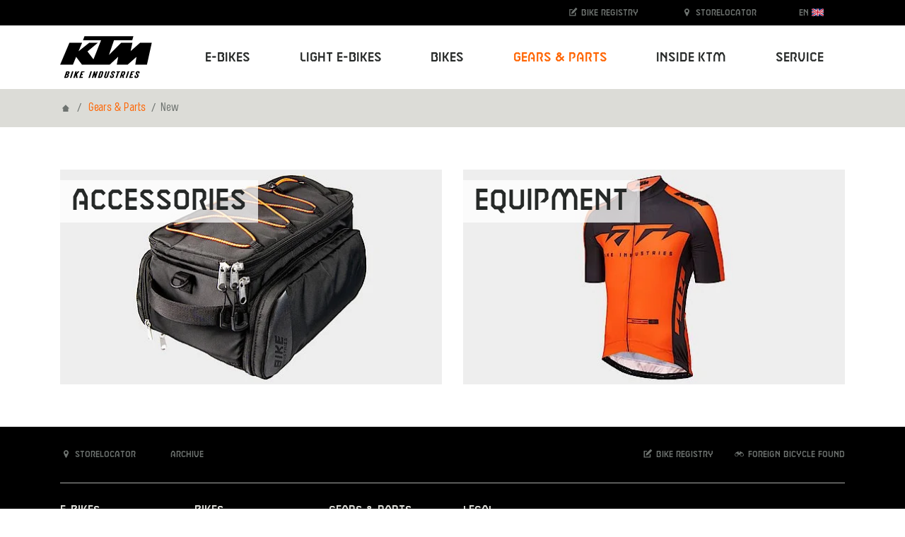

--- FILE ---
content_type: text/html; charset=utf-8
request_url: https://www.ktm-bikes.at/gears-parts/new
body_size: 9914
content:
<!DOCTYPE html>
<html lang="en">
<head>

<meta charset="utf-8">
<!-- 
	Carefully crafted with ♥ and 😃 by Cyberhouse <www.cyberhouse.at>

	This website is powered by TYPO3 - inspiring people to share!
	TYPO3 is a free open source Content Management Framework initially created by Kasper Skaarhoj and licensed under GNU/GPL.
	TYPO3 is copyright 1998-2026 of Kasper Skaarhoj. Extensions are copyright of their respective owners.
	Information and contribution at https://typo3.org/
-->



<title>New - KTM Bikes</title>
<meta name="generator" content="TYPO3 CMS">
<meta name="description" content="KTM BIKE INDUSTRIES. 50 years of successful and recognized bike expertise. You&#039;re looking for a bike, then you&#039;ve come to the right place! ">
<meta name="keywords" content="KTM, KTM Fahrrad, KTM Bike Industries, Fahrrad, Bikes">
<meta name="twitter:card" content="summary">









<meta name="viewport" content="width=device-width, initial-scale=1">


    



    
        <meta name="robots" content="index,follow">
    


<link rel="shortcut icon" href="/assets/favicons/favicon.ico">
<link rel="icon" type="image/png" sizes="16x16" href="/assets/favicons/favicon-16x16.png">
<link rel="icon" type="image/png" sizes="32x32" href="/assets/favicons/favicon-32x32.png">
<link rel="icon" type="image/png" sizes="48x48" href="/assets/favicons/favicon-48x48.png">

<script>
  loadjs=function(){var h=function(){},c={},u={},f={};function o(e,n){if(e){var r=f[e];if(u[e]=n,r)for(;r.length;)r[0](e,n),r.splice(0,1)}}function l(e,n){e.call&&(e={success:e}),n.length?(e.error||h)(n):(e.success||h)(e)}function d(r,t,s,i){var c,o,e=document,n=s.async,u=(s.numRetries||0)+1,f=s.before||h,l=r.replace(/[\?|#].*$/,""),a=r.replace(/^(css|img)!/,"");i=i||0,/(^css!|\.css$)/.test(l)?((o=e.createElement("link")).rel="stylesheet",o.href=a,(c="hideFocus"in o)&&o.relList&&(c=0,o.rel="preload",o.as="style")):/(^img!|\.(png|gif|jpg|svg|webp)$)/.test(l)?(o=e.createElement("img")).src=a:((o=e.createElement("script")).src=r,o.async=void 0===n||n),!(o.onload=o.onerror=o.onbeforeload=function(e){var n=e.type[0];if(c)try{o.sheet.cssText.length||(n="e")}catch(e){18!=e.code&&(n="e")}if("e"==n){if((i+=1)<u)return d(r,t,s,i)}else if("preload"==o.rel&&"style"==o.as)return o.rel="stylesheet";t(r,n,e.defaultPrevented)})!==f(r,o)&&e.head.appendChild(o)}function r(e,n,r){var t,s;if(n&&n.trim&&(t=n),s=(t?r:n)||{},t){if(t in c)throw"LoadJS";c[t]=!0}function i(n,r){!function(e,t,n){var r,s,i=(e=e.push?e:[e]).length,c=i,o=[];for(r=function(e,n,r){if("e"==n&&o.push(e),"b"==n){if(!r)return;o.push(e)}--i||t(o)},s=0;s<c;s++)d(e[s],r,n)}(e,function(e){l(s,e),n&&l({success:n,error:r},e),o(t,e)},s)}if(s.returnPromise)return new Promise(i);i()}return r.ready=function(e,n){return function(e,r){e=e.push?e:[e];var n,t,s,i=[],c=e.length,o=c;for(n=function(e,n){n.length&&i.push(e),--o||r(i)};c--;)t=e[c],(s=u[t])?n(t,s):(f[t]=f[t]||[]).push(n)}(e,function(e){l(n,e)}),r},r.done=function(e){o(e,[])},r.reset=function(){c={},u={},f={}},r.isDefined=function(e){return e in c},r}();
</script>

<link rel="stylesheet" href="/css/style.css">







  <script async src="https://www.googletagmanager.com/gtag/js?id=UA-13085450-1"></script>
  <script>
    window.addEventListener('allow-tracking', function() {
      window.dataLayer = window.dataLayer || [];
      function gtag(){dataLayer.push(arguments);}
      gtag('js', new Date());

      gtag('config', 'UA-13085450-1');
    });
  </script>




<link rel="canonical" href="https://www.ktm-bikes.at/gears-parts/new"/>

<link rel="alternate" hreflang="en" href="https://www.ktm-bikes.at/gears-parts/new"/>
<link rel="alternate" hreflang="de" href="https://www.ktm-bikes.at/de/gears-parts/new"/>
<link rel="alternate" hreflang="x-default" href="https://www.ktm-bikes.at/gears-parts/new"/>
</head>
<body class="document-root page-429 language-0 languagecontent-0 level-2 template-content">


<header>
	


<nav class="navbar navbar-light navbar-expand-lg fixed-top bg-white">
    <div class="container-lg">

        <a class="navbar-brand" href="/">
            <img class="d-block" title="KTM Bikes" alt="KTM Bikes" src="/_assets/226872e68d45b29ab6ad491e1c318594/Images/ktm-logo.svg" width="130" height="60" />
        </a>

        <button class="navbar-toggler collapsed" type="button" data-toggle="collapse" data-target="#navbarTogglerNavigation" aria-controls="navbarTogglerDemo01" aria-expanded="false" aria-label="Toogle Navigation">
            <span class="navbar-toggler-icon"></span>
        </button>

        <div class="collapse navbar-collapse justify-content-lg-end" id="navbarTogglerNavigation">
            



    
        <ul class="navbar-nav d-lg-flex justify-content-lg-between w-lg-100 ml-lg-2">
    

    

        

              <li class="nav-item dropdown   dropdown-mega">

                


    <a href="#" class="nav-link dropdown-toggle" style="" data-toggle="dropdown" aria-haspopup="true" expanded="false" role="button">
      
  E-Bikes
  
   <span class="caret"></span>

    </a>
  






                <div class="dropdown-menu" aria-labelledby="nav-item-4">
                    
                        


    
        <div class="container">
            <div class="nav-grid" style="grid-template-rows: repeat(10, auto) [end]; -ms-grid-row-span: 10">

                
                  <a class="nav-grid-toggle dropdown-item" style="-ms-grid-row:1" href="/e-bikes/list/e-bikes-mountainbike">
                    Mountainbike
                  </a>

                  
                        <div class="nav-grid-menu pl-1">

                          <a class="nav-grid-overview dropdown-item w-lg-auto" href="/e-bikes/list/e-bikes-mountainbike">
                            Mountainbike Overview
                          </a>

                          <div class="row no-gutters">
                              
                                  <div class="col-lg">
                                    <div class="h4 pt-1 pt-md-1 pt-lg-1 pb-lg-1 text-uppercase">
                                      Fully
                                    </div>

                                    
                                      <a class="dropdown-item" href="/e-bikes/list/e-bikes-mountainbike/macina-prowler">
                                        Macina Prowler
                                      </a>
                                    
                                      <a class="dropdown-item" href="/e-bikes/list/e-bikes-mountainbike/macina-kapoho">
                                        Macina Kapoho
                                      </a>
                                    
                                      <a class="dropdown-item" href="/e-bikes/list/e-bikes-mountainbike/macina-aera-fs">
                                        Macina Aera FS
                                      </a>
                                    
                                      <a class="dropdown-item" href="/e-bikes/list/e-bikes-mountainbike/macina-chacana">
                                        Macina Chacana
                                      </a>
                                    
                                      <a class="dropdown-item" href="/e-bikes/list/e-bikes-mountainbike/macina-lycan">
                                        Macina Lycan
                                      </a>
                                    
                                  </div>
                              
                                  <div class="col-lg">
                                    <div class="h4 pt-1 pt-md-1 pt-lg-1 pb-lg-1 text-uppercase">
                                      Hardtail
                                    </div>

                                    
                                      <a class="dropdown-item" href="/e-bikes/list/e-bikes-mountainbike/macina-aera">
                                        Macina Aera
                                      </a>
                                    
                                      <a class="dropdown-item" href="/e-bikes/list/e-bikes-mountainbike/macina-team">
                                        Macina Team
                                      </a>
                                    
                                  </div>
                              
                          </div>
                        </div>
                    

                
                  <a class="nav-grid-toggle dropdown-item" style="-ms-grid-row:2" href="/e-bikes/list/e-bikes-trekking">
                    Trekking
                  </a>

                  
                        <div class="nav-grid-menu pl-1">

                          <a class="nav-grid-overview dropdown-item w-lg-auto" href="/e-bikes/list/e-bikes-trekking">
                            Trekking Overview
                          </a>

                          <div class="row no-gutters">
                              
                                  <div class="col-lg">
                                    <div class="h4 pt-1 pt-md-1 pt-lg-1 pb-lg-1 text-uppercase">
                                      Onroad
                                    </div>

                                    
                                      <a class="dropdown-item" href="/e-bikes/list/e-bikes-trekking/macina-style">
                                        Macina Style
                                      </a>
                                    
                                      <a class="dropdown-item" href="/e-bikes/list/e-bikes-trekking/macina-gran">
                                        Macina Gran
                                      </a>
                                    
                                      <a class="dropdown-item" href="/e-bikes/list/e-bikes-trekking/macina-tour">
                                        Macina Tour
                                      </a>
                                    
                                  </div>
                              
                                  <div class="col-lg">
                                    <div class="h4 pt-1 pt-md-1 pt-lg-1 pb-lg-1 text-uppercase">
                                      Offroad
                                    </div>

                                    
                                      <a class="dropdown-item" href="/e-bikes/list/e-bikes-trekking/macina-cross">
                                        Macina Cross
                                      </a>
                                    
                                  </div>
                              
                          </div>
                        </div>
                    

                
                  <a class="nav-grid-toggle dropdown-item" style="-ms-grid-row:3" href="/e-bikes/list/e-bikes-suv">
                    SUV
                  </a>

                  
                        <div class="nav-grid-menu pl-1">

                          <a class="nav-grid-overview dropdown-item w-lg-auto" href="/e-bikes/list/e-bikes-suv">
                            SUV Overview
                          </a>

                          <div class="row no-gutters">
                              
                                  <div class="col-lg">
                                    <div class="h4 pt-1 pt-md-1 pt-lg-1 pb-lg-1 text-uppercase">
                                      Products
                                    </div>

                                    
                                      <a class="dropdown-item" href="/e-bikes/list/e-bikes-suv/macina-every">
                                        Macina Every
                                      </a>
                                    
                                  </div>
                              
                          </div>
                        </div>
                    

                
                  <a class="nav-grid-toggle dropdown-item" style="-ms-grid-row:4" href="/e-bikes/list/e-bikes-city-urban">
                    City/Urban
                  </a>

                  
                        <div class="nav-grid-menu pl-1">

                          <a class="nav-grid-overview dropdown-item w-lg-auto" href="/e-bikes/list/e-bikes-city-urban">
                            City/Urban Overview
                          </a>

                          <div class="row no-gutters">
                              
                                  <div class="col-lg">
                                    <div class="h4 pt-1 pt-md-1 pt-lg-1 pb-lg-1 text-uppercase">
                                      Products
                                    </div>

                                    
                                      <a class="dropdown-item" href="/e-bikes/list/e-bikes-city-urban/macina-city">
                                        Macina City
                                      </a>
                                    
                                  </div>
                              
                          </div>
                        </div>
                    

                
                  <a class="nav-grid-toggle dropdown-item" style="-ms-grid-row:5" href="/e-bikes/list/e-bikes-utility">
                    Utility
                  </a>

                  
                        <div class="nav-grid-menu pl-1">

                          <a class="nav-grid-overview dropdown-item w-lg-auto" href="/e-bikes/list/e-bikes-utility">
                            Utility Overview
                          </a>

                          <div class="row no-gutters">
                              
                                  <div class="col-lg">
                                    <div class="h4 pt-1 pt-md-1 pt-lg-1 pb-lg-1 text-uppercase">
                                      Products
                                    </div>

                                    
                                      <a class="dropdown-item" href="/e-bikes/list/e-bikes-utility/macina-multi">
                                        Macina Multi
                                      </a>
                                    
                                      <a class="dropdown-item" href="/e-bikes/list/e-bikes-utility/macina-fold">
                                        Macina Fold
                                      </a>
                                    
                                  </div>
                              
                          </div>
                        </div>
                    

                

            </div>
        </div>

    





                      

                </div>

            </li>

            

    

        

              <li class="nav-item dropdown   dropdown-mega">

                


    <a href="#" class="nav-link dropdown-toggle" style="" data-toggle="dropdown" aria-haspopup="true" expanded="false" role="button">
      
  Light E-Bikes
  
   <span class="caret"></span>

    </a>
  






                <div class="dropdown-menu" aria-labelledby="nav-item-448">
                    
                        


    
        <div class="container">
            <div class="nav-grid" style="grid-template-rows: repeat(10, auto) [end]; -ms-grid-row-span: 10">

                
                  <a class="nav-grid-toggle dropdown-item" style="-ms-grid-row:1" href="/light-ebikes/list/light-e-bikes-mountainbike">
                    Mountainbike
                  </a>

                  
                        <div class="nav-grid-menu pl-1">

                          <a class="nav-grid-overview dropdown-item w-lg-auto" href="/light-ebikes/list/light-e-bikes-mountainbike">
                            Mountainbike Overview
                          </a>

                          <div class="row no-gutters">
                              
                                  <div class="col-lg">
                                    <div class="h4 pt-1 pt-md-1 pt-lg-1 pb-lg-1 text-uppercase">
                                      Fully
                                    </div>

                                    
                                      <a class="dropdown-item" href="/light-ebikes/list/light-e-bikes-mountainbike/macina-scarp-sx">
                                        Macina Scarp SX
                                      </a>
                                    
                                  </div>
                              
                                  <div class="col-lg">
                                    <div class="h4 pt-1 pt-md-1 pt-lg-1 pb-lg-1 text-uppercase">
                                      Hardtail
                                    </div>

                                    
                                      <a class="dropdown-item" href="/light-ebikes/list/light-e-bikes-mountainbike/macina-race-sx">
                                        Macina Race SX
                                      </a>
                                    
                                  </div>
                              
                          </div>
                        </div>
                    

                
                  <a class="nav-grid-toggle dropdown-item" style="-ms-grid-row:2" href="/light-ebikes/list/light-e-bikes-trekking">
                    Trekking
                  </a>

                  
                        <div class="nav-grid-menu pl-1">

                          <a class="nav-grid-overview dropdown-item w-lg-auto" href="/light-ebikes/list/light-e-bikes-trekking">
                            Trekking Overview
                          </a>

                          <div class="row no-gutters">
                              
                                  <div class="col-lg">
                                    <div class="h4 pt-1 pt-md-1 pt-lg-1 pb-lg-1 text-uppercase">
                                      Onroad
                                    </div>

                                    
                                      <a class="dropdown-item" href="/light-ebikes/list/light-e-bikes-trekking/macina-sport-sx">
                                        Macina Sport SX
                                      </a>
                                    
                                  </div>
                              
                                  <div class="col-lg">
                                    <div class="h4 pt-1 pt-md-1 pt-lg-1 pb-lg-1 text-uppercase">
                                      Offroad
                                    </div>

                                    
                                      <a class="dropdown-item" href="/light-ebikes/list/light-e-bikes-trekking/macina-cross-sx">
                                        Macina Cross SX
                                      </a>
                                    
                                  </div>
                              
                          </div>
                        </div>
                    

                
                  <a class="nav-grid-toggle dropdown-item" style="-ms-grid-row:3" href="/light-ebikes/list/light-e-bikes-roadbike">
                    Roadbike
                  </a>

                  
                        <div class="nav-grid-menu pl-1">

                          <a class="nav-grid-overview dropdown-item w-lg-auto" href="/light-ebikes/list/light-e-bikes-roadbike">
                            Roadbike Overview
                          </a>

                          <div class="row no-gutters">
                              
                                  <div class="col-lg">
                                    <div class="h4 pt-1 pt-md-1 pt-lg-1 pb-lg-1 text-uppercase">
                                      Products
                                    </div>

                                    
                                      <a class="dropdown-item" href="/light-ebikes/list/light-e-bikes-roadbike/macina-revelator-sx">
                                        Macina Revelator SX
                                      </a>
                                    
                                  </div>
                              
                          </div>
                        </div>
                    

                
                  <a class="nav-grid-toggle dropdown-item" style="-ms-grid-row:4" href="/light-ebikes/list/light-e-bikes-gravel">
                    Gravel
                  </a>

                  
                        <div class="nav-grid-menu pl-1">

                          <a class="nav-grid-overview dropdown-item w-lg-auto" href="/light-ebikes/list/light-e-bikes-gravel">
                            Gravel Overview
                          </a>

                          <div class="row no-gutters">
                              
                                  <div class="col-lg">
                                    <div class="h4 pt-1 pt-md-1 pt-lg-1 pb-lg-1 text-uppercase">
                                      Products
                                    </div>

                                    
                                      <a class="dropdown-item" href="/light-ebikes/list/light-e-bikes-gravel/macina-gravelator-sx">
                                        Macina Gravelator SX
                                      </a>
                                    
                                  </div>
                              
                          </div>
                        </div>
                    

                
                  <a class="nav-grid-toggle dropdown-item" style="-ms-grid-row:5" href="/light-ebikes/list/city-urban">
                    City/ Urban
                  </a>

                  
                        <div class="nav-grid-menu pl-1">

                          <a class="nav-grid-overview dropdown-item w-lg-auto" href="/light-ebikes/list/city-urban">
                            City/ Urban Overview
                          </a>

                          <div class="row no-gutters">
                              
                                  <div class="col-lg">
                                    <div class="h4 pt-1 pt-md-1 pt-lg-1 pb-lg-1 text-uppercase">
                                      City/ Urban
                                    </div>

                                    
                                      <a class="dropdown-item" href="/light-ebikes/list/city-urban/macina-superbelt-sx">
                                        Macina Superbelt SX
                                      </a>
                                    
                                      <a class="dropdown-item" href="/light-ebikes/list/city-urban/macina-urbanator-sx">
                                        Macina Urbanator SX
                                      </a>
                                    
                                  </div>
                              
                          </div>
                        </div>
                    

                
                  <a class="nav-grid-toggle dropdown-item" style="-ms-grid-row:6" href="/light-ebikes/list/light-e-bikes-kids">
                    Kids
                  </a>

                  
                        <div class="nav-grid-menu pl-1">

                          <a class="nav-grid-overview dropdown-item w-lg-auto" href="/light-ebikes/list/light-e-bikes-kids">
                            Kids Overview
                          </a>

                          <div class="row no-gutters">
                              
                                  <div class="col-lg">
                                    <div class="h4 pt-1 pt-md-1 pt-lg-1 pb-lg-1 text-uppercase">
                                      Products
                                    </div>

                                    
                                      <a class="dropdown-item" href="/light-ebikes/list/light-e-bikes-kids/macina-mini-me">
                                        Macina Mini Me SX
                                      </a>
                                    
                                  </div>
                              
                          </div>
                        </div>
                    

                

            </div>
        </div>

    





                      

                </div>

            </li>

            

    

        

              <li class="nav-item dropdown   dropdown-mega">

                


    <a href="#" class="nav-link dropdown-toggle" style="" data-toggle="dropdown" aria-haspopup="true" expanded="false" role="button">
      
  Bikes
  
   <span class="caret"></span>

    </a>
  






                <div class="dropdown-menu" aria-labelledby="nav-item-66">
                    
                        


    
        <div class="container">
            <div class="nav-grid" style="grid-template-rows: repeat(10, auto) [end]; -ms-grid-row-span: 10">

                
                  <a class="nav-grid-toggle dropdown-item" style="-ms-grid-row:1" href="/bikes/list/bikes-mountainbike">
                    Mountainbike
                  </a>

                  
                        <div class="nav-grid-menu pl-1">

                          <a class="nav-grid-overview dropdown-item w-lg-auto" href="/bikes/list/bikes-mountainbike">
                            Mountainbike Overview
                          </a>

                          <div class="row no-gutters">
                              
                                  <div class="col-lg">
                                    <div class="h4 pt-1 pt-md-1 pt-lg-1 pb-lg-1 text-uppercase">
                                      Fully
                                    </div>

                                    
                                      <a class="dropdown-item" href="/bikes/list/bikes-mountainbike/scarp">
                                        Scarp
                                      </a>
                                    
                                      <a class="dropdown-item" href="/bikes/list/bikes-mountainbike/scarp-mt">
                                        Scarp MT
                                      </a>
                                    
                                      <a class="dropdown-item" href="/bikes/list/bikes-mountainbike/scarp-lt">
                                        Scarp LT
                                      </a>
                                    
                                  </div>
                              
                                  <div class="col-lg">
                                    <div class="h4 pt-1 pt-md-1 pt-lg-1 pb-lg-1 text-uppercase">
                                      Hardtail
                                    </div>

                                    
                                      <a class="dropdown-item" href="/bikes/list/bikes-mountainbike/myroon">
                                        Myroon
                                      </a>
                                    
                                      <a class="dropdown-item" href="/bikes/list/bikes-mountainbike/ultra">
                                        Ultra
                                      </a>
                                    
                                      <a class="dropdown-item" href="/bikes/list/bikes-mountainbike/chicago">
                                        Chicago
                                      </a>
                                    
                                      <a class="dropdown-item" href="/bikes/list/bikes-mountainbike/penny-lane">
                                        Penny Lane
                                      </a>
                                    
                                  </div>
                              
                          </div>
                        </div>
                    

                
                  <a class="nav-grid-toggle dropdown-item" style="-ms-grid-row:2" href="/bikes/list/bikes-roadbike">
                    Roadbike
                  </a>

                  
                        <div class="nav-grid-menu pl-1">

                          <a class="nav-grid-overview dropdown-item w-lg-auto" href="/bikes/list/bikes-roadbike">
                            Roadbike Overview
                          </a>

                          <div class="row no-gutters">
                              
                                  <div class="col-lg">
                                    <div class="h4 pt-1 pt-md-1 pt-lg-1 pb-lg-1 text-uppercase">
                                      Products
                                    </div>

                                    
                                      <a class="dropdown-item" href="/bikes/list/bikes-roadbike/revelator-alto">
                                        Revelator Alto
                                      </a>
                                    
                                      <a class="dropdown-item" href="/bikes/list/bikes-roadbike/revelator">
                                        Revelator
                                      </a>
                                    
                                  </div>
                              
                          </div>
                        </div>
                    

                
                  <a class="nav-grid-toggle dropdown-item" style="-ms-grid-row:3" href="/bikes/list/bikes-gravel">
                    Gravel
                  </a>

                  
                        <div class="nav-grid-menu pl-1">

                          <a class="nav-grid-overview dropdown-item w-lg-auto" href="/bikes/list/bikes-gravel">
                            Gravel Overview
                          </a>

                          <div class="row no-gutters">
                              
                                  <div class="col-lg">
                                    <div class="h4 pt-1 pt-md-1 pt-lg-1 pb-lg-1 text-uppercase">
                                      Products
                                    </div>

                                    
                                      <a class="dropdown-item" href="/bikes/list/bikes-gravel/gravelator">
                                        Gravelator
                                      </a>
                                    
                                      <a class="dropdown-item" href="/bikes/list/bikes-gravel/x-myroon">
                                        X-Myroon
                                      </a>
                                    
                                  </div>
                              
                          </div>
                        </div>
                    

                
                  <a class="nav-grid-toggle dropdown-item" style="-ms-grid-row:4" href="/bikes/list/bikes-trekking">
                    Trekking
                  </a>

                  
                        <div class="nav-grid-menu pl-1">

                          <a class="nav-grid-overview dropdown-item w-lg-auto" href="/bikes/list/bikes-trekking">
                            Trekking Overview
                          </a>

                          <div class="row no-gutters">
                              
                                  <div class="col-lg">
                                    <div class="h4 pt-1 pt-md-1 pt-lg-1 pb-lg-1 text-uppercase">
                                      Onroad
                                    </div>

                                    
                                      <a class="dropdown-item" href="/bikes/list/bikes-trekking/life">
                                        Life
                                      </a>
                                    
                                  </div>
                              
                                  <div class="col-lg">
                                    <div class="h4 pt-1 pt-md-1 pt-lg-1 pb-lg-1 text-uppercase">
                                      Offroad
                                    </div>

                                    
                                      <a class="dropdown-item" href="/bikes/list/bikes-trekking/x-life">
                                        X-Life
                                      </a>
                                    
                                  </div>
                              
                          </div>
                        </div>
                    

                
                  <a class="nav-grid-toggle dropdown-item" style="-ms-grid-row:5" href="/bikes/list/bikes-city-urban">
                    City/Urban
                  </a>

                  
                        <div class="nav-grid-menu pl-1">

                          <a class="nav-grid-overview dropdown-item w-lg-auto" href="/bikes/list/bikes-city-urban">
                            City/Urban Overview
                          </a>

                          <div class="row no-gutters">
                              
                                  <div class="col-lg">
                                    <div class="h4 pt-1 pt-md-1 pt-lg-1 pb-lg-1 text-uppercase">
                                      Products
                                    </div>

                                    
                                      <a class="dropdown-item" href="/bikes/list/bikes-city-urban/kent">
                                        Kent
                                      </a>
                                    
                                      <a class="dropdown-item" href="/bikes/list/bikes-city-urban/chester">
                                        Chester
                                      </a>
                                    
                                      <a class="dropdown-item" href="/bikes/list/bikes-city-urban/city-line">
                                        City Line
                                      </a>
                                    
                                      <a class="dropdown-item" href="/bikes/list/bikes-city-urban/tourella">
                                        Tourella
                                      </a>
                                    
                                      <a class="dropdown-item" href="/bikes/list/bikes-city-urban/city-fun">
                                        City Fun
                                      </a>
                                    
                                  </div>
                              
                                  <div class="col-lg">
                                    <div class="h4 pt-1 pt-md-1 pt-lg-1 pb-lg-1 text-uppercase">
                                      Bikes
                                    </div>

                                    
                                      <a class="dropdown-item" href="/bikes/list/bikes-city-urban/city-fun">
                                        City Fun
                                      </a>
                                    
                                  </div>
                              
                          </div>
                        </div>
                    

                
                  <a class="nav-grid-toggle dropdown-item" style="-ms-grid-row:6" href="/bikes/list/bikes-kids">
                    Kids
                  </a>

                  

                

            </div>
        </div>

    





                      

                </div>

            </li>

            

    

        

              <li class="nav-item dropdown  active  dropdown-mega">

                


    <a href="#" class="nav-link dropdown-toggle" style="" data-toggle="dropdown" aria-haspopup="true" expanded="false" role="button">
      
  Gears &amp; Parts
  
   <span class="caret"></span>

    </a>
  






                <div class="dropdown-menu" aria-labelledby="nav-item-7">
                    
                        
                            


  

    <div class="container">
      <div class="nav-grid" style="grid-template-rows: repeat(10, auto) [end]; -ms-grid-row-span: 10">

        
          


    <a href="/gears-parts/new" class="nav-grid-toggle dropdown-item" id="nav-item-429">
  New
  
  
</a>
  






          
              

                <div class="nav-grid-menu">

                  <div class="row no-gutters">
                    
                      <div class="col-lg-3">
                        <a class="dropdown-item" href="/gears-parts/new/list/clothing-equipment-18">
                          Equipment
                        </a>
                      </div>
                    
                  </div>

                </div>
              
            

        
          


    <a href="/gears-parts/clothing-equipment" class="nav-grid-toggle dropdown-item" id="nav-item-218">
  Clothing &amp; Equipment
  
  
</a>
  






          
              

                <div class="nav-grid-menu">

                  <div class="row no-gutters">
                    
                      <div class="col-lg-3">
                        <a class="dropdown-item" href="/gears-parts/clothing-equipment/list/race-bib-short-70">
                          Race Bib short
                        </a>
                      </div>
                    
                      <div class="col-lg-3">
                        <a class="dropdown-item" href="/gears-parts/clothing-equipment/list/longsleeve-67">
                          Longsleeve
                        </a>
                      </div>
                    
                      <div class="col-lg-3">
                        <a class="dropdown-item" href="/gears-parts/clothing-equipment/list/mtb-shoes-74">
                          MTB Shoes
                        </a>
                      </div>
                    
                      <div class="col-lg-3">
                        <a class="dropdown-item" href="/gears-parts/clothing-equipment/list/shortsleeve-66">
                          Shortsleeve
                        </a>
                      </div>
                    
                      <div class="col-lg-3">
                        <a class="dropdown-item" href="/gears-parts/clothing-equipment/list/race-bib-long-71">
                          Race Bib long
                        </a>
                      </div>
                    
                      <div class="col-lg-3">
                        <a class="dropdown-item" href="/gears-parts/clothing-equipment/list/jackets-96">
                          Jackets
                        </a>
                      </div>
                    
                      <div class="col-lg-3">
                        <a class="dropdown-item" href="/gears-parts/clothing-equipment/list/glasses-89">
                          Glasses
                        </a>
                      </div>
                    
                      <div class="col-lg-3">
                        <a class="dropdown-item" href="/gears-parts/clothing-equipment/list/sleeveless-68">
                          Sleeveless
                        </a>
                      </div>
                    
                      <div class="col-lg-3">
                        <a class="dropdown-item" href="/gears-parts/clothing-equipment/list/first-layer-83">
                          First Layer
                        </a>
                      </div>
                    
                      <div class="col-lg-3">
                        <a class="dropdown-item" href="/gears-parts/clothing-equipment/list/shirts-95">
                          Shirts
                        </a>
                      </div>
                    
                      <div class="col-lg-3">
                        <a class="dropdown-item" href="/gears-parts/clothing-equipment/list/warmer-82">
                          Warmer
                        </a>
                      </div>
                    
                      <div class="col-lg-3">
                        <a class="dropdown-item" href="/gears-parts/clothing-equipment/list/overshoes-77">
                          Overshoes
                        </a>
                      </div>
                    
                      <div class="col-lg-3">
                        <a class="dropdown-item" href="/gears-parts/clothing-equipment/list/short-79">
                          Long
                        </a>
                      </div>
                    
                      <div class="col-lg-3">
                        <a class="dropdown-item" href="/gears-parts/clothing-equipment/list/long-80">
                          Short
                        </a>
                      </div>
                    
                      <div class="col-lg-3">
                        <a class="dropdown-item" href="/gears-parts/clothing-equipment/list/socks-81">
                          Socks
                        </a>
                      </div>
                    
                      <div class="col-lg-3">
                        <a class="dropdown-item" href="/gears-parts/clothing-equipment/list/heads-and-scarfs-84">
                          Heads and Scarfs
                        </a>
                      </div>
                    
                      <div class="col-lg-3">
                        <a class="dropdown-item" href="/gears-parts/clothing-equipment/list/men-49">
                          Men
                        </a>
                      </div>
                    
                      <div class="col-lg-3">
                        <a class="dropdown-item" href="/gears-parts/clothing-equipment/list/lady-53">
                          Lady
                        </a>
                      </div>
                    
                      <div class="col-lg-3">
                        <a class="dropdown-item" href="/gears-parts/clothing-equipment/list/youth-54">
                          Youth
                        </a>
                      </div>
                    
                  </div>

                </div>
              
            

        
          


    <a href="/gears-parts/bike-parts" class="nav-grid-toggle dropdown-item" id="nav-item-219">
  Bike parts
  
  
</a>
  






          
              

                <div class="nav-grid-menu">

                  <div class="row no-gutters">
                    
                      <div class="col-lg-3">
                        <a class="dropdown-item" href="/gears-parts/bike-parts/list/frame-kit-193">
                          Frame kit
                        </a>
                      </div>
                    
                      <div class="col-lg-3">
                        <a class="dropdown-item" href="/gears-parts/bike-parts/list/rear-124">
                          Rear
                        </a>
                      </div>
                    
                      <div class="col-lg-3">
                        <a class="dropdown-item" href="/gears-parts/bike-parts/list/battery-240">
                          Battery
                        </a>
                      </div>
                    
                      <div class="col-lg-3">
                        <a class="dropdown-item" href="/gears-parts/bike-parts/list/front-121">
                          Front
                        </a>
                      </div>
                    
                      <div class="col-lg-3">
                        <a class="dropdown-item" href="/gears-parts/bike-parts/list/carriers-129">
                          Carriers
                        </a>
                      </div>
                    
                      <div class="col-lg-3">
                        <a class="dropdown-item" href="/gears-parts/bike-parts/list/bearings-350">
                          Bearings
                        </a>
                      </div>
                    
                      <div class="col-lg-3">
                        <a class="dropdown-item" href="/gears-parts/bike-parts/list/charger-241">
                          Charger
                        </a>
                      </div>
                    
                      <div class="col-lg-3">
                        <a class="dropdown-item" href="/gears-parts/bike-parts/list/freeride-pedals-147">
                          Freeride pedals
                        </a>
                      </div>
                    
                      <div class="col-lg-3">
                        <a class="dropdown-item" href="/gears-parts/bike-parts/list/crank-246">
                          Crank
                        </a>
                      </div>
                    
                      <div class="col-lg-3">
                        <a class="dropdown-item" href="/gears-parts/bike-parts/list/carriers-130">
                          Carriers
                        </a>
                      </div>
                    
                      <div class="col-lg-3">
                        <a class="dropdown-item" href="/gears-parts/bike-parts/list/cables-pluggs-249">
                          Cables & pluggs
                        </a>
                      </div>
                    
                      <div class="col-lg-3">
                        <a class="dropdown-item" href="/gears-parts/bike-parts/list/tires-tubes-173">
                          Tires & Tubes
                        </a>
                      </div>
                    
                      <div class="col-lg-3">
                        <a class="dropdown-item" href="/gears-parts/bike-parts/list/headsets-179">
                          Headsets
                        </a>
                      </div>
                    
                      <div class="col-lg-3">
                        <a class="dropdown-item" href="/gears-parts/bike-parts/list/gear-lever-335">
                          Gear lever
                        </a>
                      </div>
                    
                      <div class="col-lg-3">
                        <a class="dropdown-item" href="/gears-parts/bike-parts/list/fork-spare-parts-268">
                          Fork spare parts
                        </a>
                      </div>
                    
                      <div class="col-lg-3">
                        <a class="dropdown-item" href="/gears-parts/bike-parts/list/spikes-349">
                          Spikes
                        </a>
                      </div>
                    
                      <div class="col-lg-3">
                        <a class="dropdown-item" href="/gears-parts/bike-parts/list/folding-pedals-150">
                          Folding pedals
                        </a>
                      </div>
                    
                      <div class="col-lg-3">
                        <a class="dropdown-item" href="/gears-parts/bike-parts/list/trekking-pedals-149">
                          Trekking pedals
                        </a>
                      </div>
                    
                      <div class="col-lg-3">
                        <a class="dropdown-item" href="/gears-parts/bike-parts/list/barends-140">
                          Barends
                        </a>
                      </div>
                    
                      <div class="col-lg-3">
                        <a class="dropdown-item" href="/gears-parts/bike-parts/list/disc-rotor-166">
                          Disc rotor
                        </a>
                      </div>
                    
                      <div class="col-lg-3">
                        <a class="dropdown-item" href="/gears-parts/bike-parts/list/brake-pads-165">
                          Brake pads
                        </a>
                      </div>
                    
                      <div class="col-lg-3">
                        <a class="dropdown-item" href="/gears-parts/bike-parts/list/stem-spare-parts-284">
                          Stem spare parts
                        </a>
                      </div>
                    
                      <div class="col-lg-3">
                        <a class="dropdown-item" href="/gears-parts/bike-parts/list/brake-cable-163">
                          Brake cable
                        </a>
                      </div>
                    
                      <div class="col-lg-3">
                        <a class="dropdown-item" href="/gears-parts/bike-parts/list/kickstands-178">
                          Kickstands
                        </a>
                      </div>
                    
                      <div class="col-lg-3">
                        <a class="dropdown-item" href="/gears-parts/bike-parts/list/shift-cable-167">
                          Shift cable
                        </a>
                      </div>
                    
                      <div class="col-lg-3">
                        <a class="dropdown-item" href="/gears-parts/bike-parts/list/handlebar-tapes-135">
                          Handlebar tapes
                        </a>
                      </div>
                    
                      <div class="col-lg-3">
                        <a class="dropdown-item" href="/gears-parts/bike-parts/list/grips-132">
                          Grips
                        </a>
                      </div>
                    
                      <div class="col-lg-3">
                        <a class="dropdown-item" href="/gears-parts/bike-parts/list/wheels-120">
                          Wheels
                        </a>
                      </div>
                    
                      <div class="col-lg-3">
                        <a class="dropdown-item" href="/gears-parts/bike-parts/list/lfc-system-carrier-131">
                          LFC System carrier
                        </a>
                      </div>
                    
                      <div class="col-lg-3">
                        <a class="dropdown-item" href="/gears-parts/bike-parts/list/pedals-145">
                          Pedals
                        </a>
                      </div>
                    
                      <div class="col-lg-3">
                        <a class="dropdown-item" href="/gears-parts/bike-parts/list/display-245">
                          Display
                        </a>
                      </div>
                    
                      <div class="col-lg-3">
                        <a class="dropdown-item" href="/gears-parts/bike-parts/list/brake-and-shift-162">
                          Brake and Shift
                        </a>
                      </div>
                    
                      <div class="col-lg-3">
                        <a class="dropdown-item" href="/gears-parts/bike-parts/list/e-bike-battery-charger-234">
                          e Bike spare parts
                        </a>
                      </div>
                    
                      <div class="col-lg-3">
                        <a class="dropdown-item" href="/gears-parts/bike-parts/list/seatposts-156">
                          Seatposts
                        </a>
                      </div>
                    
                      <div class="col-lg-3">
                        <a class="dropdown-item" href="/gears-parts/bike-parts/list/mudguards-175">
                          Mudguards
                        </a>
                      </div>
                    
                  </div>

                </div>
              
            

        
          


    <a href="/gears-parts/accessories" class="nav-grid-toggle dropdown-item" id="nav-item-220">
  Accessories
  
  
</a>
  






          
              

                <div class="nav-grid-menu">

                  <div class="row no-gutters">
                    
                      <div class="col-lg-3">
                        <a class="dropdown-item" href="/gears-parts/accessories/list/carrier-bags-212">
                          Carrier bags
                        </a>
                      </div>
                    
                      <div class="col-lg-3">
                        <a class="dropdown-item" href="/gears-parts/accessories/list/rear-304">
                          Rear
                        </a>
                      </div>
                    
                      <div class="col-lg-3">
                        <a class="dropdown-item" href="/gears-parts/accessories/list/e-bike-310">
                          e-bike
                        </a>
                      </div>
                    
                      <div class="col-lg-3">
                        <a class="dropdown-item" href="/gears-parts/accessories/list/bags-210">
                          Bags
                        </a>
                      </div>
                    
                      <div class="col-lg-3">
                        <a class="dropdown-item" href="/gears-parts/accessories/list/handlebar-bags-299">
                          Handlebar bags
                        </a>
                      </div>
                    
                      <div class="col-lg-3">
                        <a class="dropdown-item" href="/gears-parts/accessories/list/seatpost-bags-301">
                          Seatpost bags
                        </a>
                      </div>
                    
                      <div class="col-lg-3">
                        <a class="dropdown-item" href="/gears-parts/accessories/list/storage-44">
                          Storage
                        </a>
                      </div>
                    
                      <div class="col-lg-3">
                        <a class="dropdown-item" href="/gears-parts/accessories/list/workshop-tools-228">
                          Workshop tools
                        </a>
                      </div>
                    
                      <div class="col-lg-3">
                        <a class="dropdown-item" href="/gears-parts/accessories/list/floor-pumps-215">
                          Floor pumps
                        </a>
                      </div>
                    
                      <div class="col-lg-3">
                        <a class="dropdown-item" href="/gears-parts/accessories/list/tools-227">
                          Tools
                        </a>
                      </div>
                    
                      <div class="col-lg-3">
                        <a class="dropdown-item" href="/gears-parts/accessories/list/chain-locks-205">
                          Chain locks
                        </a>
                      </div>
                    
                      <div class="col-lg-3">
                        <a class="dropdown-item" href="/gears-parts/accessories/list/front-303">
                          Front
                        </a>
                      </div>
                    
                      <div class="col-lg-3">
                        <a class="dropdown-item" href="/gears-parts/accessories/list/saddle-bags-211">
                          Saddle bags
                        </a>
                      </div>
                    
                      <div class="col-lg-3">
                        <a class="dropdown-item" href="/gears-parts/accessories/list/folding-locks-206">
                          Folding locks
                        </a>
                      </div>
                    
                      <div class="col-lg-3">
                        <a class="dropdown-item" href="/gears-parts/accessories/list/damper-pumps-218">
                          Damper pumps
                        </a>
                      </div>
                    
                      <div class="col-lg-3">
                        <a class="dropdown-item" href="/gears-parts/accessories/list/frame-bags-213">
                          Frame bags
                        </a>
                      </div>
                    
                      <div class="col-lg-3">
                        <a class="dropdown-item" href="/gears-parts/accessories/list/workstands-314">
                          Workstands
                        </a>
                      </div>
                    
                      <div class="col-lg-3">
                        <a class="dropdown-item" href="/gears-parts/accessories/list/frame-locks-208">
                          Frame locks
                        </a>
                      </div>
                    
                      <div class="col-lg-3">
                        <a class="dropdown-item" href="/gears-parts/accessories/list/battery-195">
                          Battery
                        </a>
                      </div>
                    
                      <div class="col-lg-3">
                        <a class="dropdown-item" href="/gears-parts/accessories/list/bike-care-220">
                          Bike care
                        </a>
                      </div>
                    
                      <div class="col-lg-3">
                        <a class="dropdown-item" href="/gears-parts/accessories/list/bags-accessories-302">
                          Bags accessories
                        </a>
                      </div>
                    
                      <div class="col-lg-3">
                        <a class="dropdown-item" href="/gears-parts/accessories/list/mini-pumps-216">
                          Mini pumps
                        </a>
                      </div>
                    
                      <div class="col-lg-3">
                        <a class="dropdown-item" href="/gears-parts/accessories/list/dynamo-197">
                          Dynamo
                        </a>
                      </div>
                    
                      <div class="col-lg-3">
                        <a class="dropdown-item" href="/gears-parts/accessories/list/mirrors-297">
                          Mirrors
                        </a>
                      </div>
                    
                      <div class="col-lg-3">
                        <a class="dropdown-item" href="/gears-parts/accessories/list/inflator-co2-217">
                          Inflator CO2
                        </a>
                      </div>
                    
                      <div class="col-lg-3">
                        <a class="dropdown-item" href="/gears-parts/accessories/list/cable-locks-204">
                          Cable locks
                        </a>
                      </div>
                    
                      <div class="col-lg-3">
                        <a class="dropdown-item" href="/gears-parts/accessories/list/light-accessories-311">
                          Light accessories
                        </a>
                      </div>
                    
                      <div class="col-lg-3">
                        <a class="dropdown-item" href="/gears-parts/accessories/list/bike-reflectors-312">
                          Bike reflectors
                        </a>
                      </div>
                    
                      <div class="col-lg-3">
                        <a class="dropdown-item" href="/gears-parts/accessories/list/computer-308">
                          Computer
                        </a>
                      </div>
                    
                      <div class="col-lg-3">
                        <a class="dropdown-item" href="/gears-parts/accessories/list/trailer-accessories-309">
                          Trailer accessories
                        </a>
                      </div>
                    
                      <div class="col-lg-3">
                        <a class="dropdown-item" href="/gears-parts/accessories/list/cargo-43">
                          Cargo
                        </a>
                      </div>
                    
                      <div class="col-lg-3">
                        <a class="dropdown-item" href="/gears-parts/accessories/list/battery-291">
                          Battery
                        </a>
                      </div>
                    
                      <div class="col-lg-3">
                        <a class="dropdown-item" href="/gears-parts/accessories/list/lights-48">
                          Lights
                        </a>
                      </div>
                    
                      <div class="col-lg-3">
                        <a class="dropdown-item" href="/gears-parts/accessories/list/baskets-202">
                          Baskets
                        </a>
                      </div>
                    
                      <div class="col-lg-3">
                        <a class="dropdown-item" href="/gears-parts/accessories/list/locks-203">
                          Locks
                        </a>
                      </div>
                    
                      <div class="col-lg-3">
                        <a class="dropdown-item" href="/gears-parts/accessories/list/bottles-219">
                          Bottles
                        </a>
                      </div>
                    
                      <div class="col-lg-3">
                        <a class="dropdown-item" href="/gears-parts/accessories/list/bells-201">
                          Bells
                        </a>
                      </div>
                    
                      <div class="col-lg-3">
                        <a class="dropdown-item" href="/gears-parts/accessories/list/bottle-cages-293">
                          Bottle cages  
                        </a>
                      </div>
                    
                      <div class="col-lg-3">
                        <a class="dropdown-item" href="/gears-parts/accessories/list/backpacks-209">
                          Backpacks
                        </a>
                      </div>
                    
                      <div class="col-lg-3">
                        <a class="dropdown-item" href="/gears-parts/accessories/list/pumps-214">
                          Pumps
                        </a>
                      </div>
                    
                      <div class="col-lg-3">
                        <a class="dropdown-item" href="/gears-parts/accessories/list/u-locks-207">
                          U-locks
                        </a>
                      </div>
                    
                  </div>

                </div>
              
            

        

      </div>
    </div>

  





                          
                      

                </div>

            </li>

            

    

        

              <li class="nav-item dropdown  ">

                


    <a href="#" class="nav-link dropdown-toggle" style="" data-toggle="dropdown" aria-haspopup="true" expanded="false" role="button">
      
  Inside KTM
  
   <span class="caret"></span>

    </a>
  






                <div class="dropdown-menu" aria-labelledby="nav-item-28">
                    
                        
                            



    

    

        

                

                      


    <a href="/inside-ktm/ktm-bike-industries" class="dropdown-item" id="nav-item-67">
  KTM Bike Industries
  
  
</a>
  






                  

            

    

        

                

                      


    <a href="/inside-ktm/lets-talk-about" class="dropdown-item" id="nav-item-68">
  Let's talk about
  
  
</a>
  






                  

            

    

        

                

                      


    <a href="/inside-ktm/tests" class="dropdown-item" id="nav-item-69">
  Tests
  
  
</a>
  






                  

            

    

        

                

                      


    <a href="/inside-ktm/sponsoring" class="dropdown-item" id="nav-item-70">
  Sponsoring
  
  
</a>
  






                  

            

    

        

                

                      


    <a href="/inside-ktm/partner" class="dropdown-item" id="nav-item-71">
  Partner
  
  
</a>
  






                  

            

    

        

                

                      


    <a href="/contact" class="dropdown-item">
  Contact
  
  
</a>
  






                  

            

    

    





                          
                      

                </div>

            </li>

            

    

        

              <li class="nav-item dropdown  ">

                


    <a href="#" class="nav-link dropdown-toggle" style="" data-toggle="dropdown" aria-haspopup="true" expanded="false" role="button">
      
  Service
  
   <span class="caret"></span>

    </a>
  






                <div class="dropdown-menu" aria-labelledby="nav-item-64">
                    
                        
                            



    

    

        

                

                      


    <a href="/service/service-documents" class="dropdown-item" id="nav-item-76">
  Service documents
  
  
</a>
  






                  

            

    

        

                

                      


    <a href="/service/faq-1" class="dropdown-item" id="nav-item-358">
  FAQs
  
  
</a>
  






                  

            

    

        

                

                      


    <a href="/service/range-assistent" class="dropdown-item" id="nav-item-73">
  Range assistent
  
  
</a>
  






                  

            

    

        

                

                      


    <a href="/service/technologies" class="dropdown-item" id="nav-item-74">
  Technologies
  
  
</a>
  






                  

            

    

        

                

                      


    <a href="/service/catalogs" class="dropdown-item" id="nav-item-75">
  Catalogues
  
  
</a>
  






                  

            

    

        

                

                      


    <a href="/service/frame-sizes" class="dropdown-item" id="nav-item-78">
  Frame sizes
  
  
</a>
  






                  

            

    

        

                

                      


    <a href="/service/foreign-bicycle-found" class="dropdown-item" id="nav-item-137">
  Foreign bicycle found
  
  
</a>
  






                  

            

    

    





                          
                      

                </div>

            </li>

            

    

    
        </ul>
    





            

<ul class="navbar-nav navbar-nav-meta">
    <li class="nav-item">
        
            <a href="/service/bike-registry" class="nav-link">
                <svg id="icon-register" viewBox="0 0 24 24" class="icon"><path fill="currentColor" d="M16.67 12.34h2v6.87H4.93V5.48h6.87v2H6.93v9.73h9.74zm-7.8 2.94l4-1 8.95-8.94-3-3-8.93 8.92z"/></svg>
                Bike registry
            </a>
        
    </li>

    

    <li class="nav-item">
        
            <a href="/service/store-locator" class="nav-link">
                <svg id="icon-marker" viewBox="0 0 24 24" class="icon"><path fill="currentColor" d="M7.09 10.43a5.09 5.09 0 014.31-6 5 5 0 015.61 5 4 4 0 01-.32 1.75L13 19a1.06 1.06 0 01-1.92 0l-3.76-7.88a2.8 2.8 0 01-.23-.69zM9.5 9.37A2.51 2.51 0 1012 6.86a2.5 2.5 0 00-2.5 2.51z"/></svg>
                Storelocator
            </a>
        
    </li>
    



  <li class="nav-item dropdown">
    <a class="nav-link dropdown-toggle" href="#" id="navbarDropdownLanguages" role="button" data-toggle="dropdown" aria-haspopup="true" aria-expanded="false">
      
          
              EN
              <svg id="icon-language-en" viewBox="0 0 24 24" class="icon"><defs><path id="a" d="M0 0v15h24V0z"/></defs><g fill="none" transform="translate(0 4.5)"><mask id="b" fill="#fff"><use xlink:href="#a"/></mask><use fill="#012169" xlink:href="#a"/><g mask="url(#b)"><path fill="#012169" d="M0 0v12h24V0z"/><path fill="#000" stroke="#FFF" stroke-width="4" d="M-2-1.5l30 18m0-18l-30 18"/><path stroke="#C8102E" stroke-width="2" d="M-1-.5l27 16m0-16l-27 16"/><path fill="#000" stroke="#FFF" stroke-width="4" d="M12-.5v16M0 7h24"/><path fill="#000" stroke="#C8102E" stroke-width="2" d="M12-.5v16M0 7h24"/></g></g></svg>
          
      
          
      
    </a>

    <div class="dropdown-menu dropdown-menu-right" aria-labelledby="navbarDropdownLanguages">
      
        
      
        
            <a class="dropdown-item" href="/de/gears-parts/new">
                Deutsch
            </a>
          
      
    </div>
  </li>





</ul>



        </div>
    </div>
</nav>

</header>

<main>
	

    
        


<div class="bg-light py-1">
    <div class="container">
        <ul class="breadcrumb list-inline mb-0">
            
              
                
                    <li class="breadcrumb-item">
                      
                          <a href="/" class="link-invert" id="nav-item-1">
                            <svg id="icon-house" viewBox="0 0 24 24" class="icon"><path fill="currentColor" d="M11.81 5L4 12.812h2.37v6.52h10.89v-6.52h2.37z"/></svg>
                            <span class="sr-only">Home</span>
                          </a>
                        
                    </li>
                  
              

            
              
                
                    <li class="breadcrumb-item">
                      
                          


    <a href="/gears-parts" id="nav-item-7">
  Gears &amp; Parts
  
  
</a>
  





                        
                    </li>
                  
              

            
              
                
                    
                      <li class="breadcrumb-item active" aria-current="page">New</li>
                    
                  
              

            

            
        </ul>
    </div>
</div>



    

    <!--TYPO3SEARCH_begin--><!--TYPO3SEARCH_end-->

    <!--TYPO3SEARCH_begin-->


    <section id="c1503"
             class="
          
          
          " >
      <div class="container">
        

	




        <section>
  <div class="container">
    <div class="row mb--2">
      
        <div class="col-lg-6 mb-2">
          
              <a class="box-hover link-reset" href="/gears-parts/new/list/spare-parts-17">
                
  <div class="media-cover">
    
        


    
        


  
      
          
  
      

  
      
          <img class="  lazyload" data-sizes="auto" width="690" height="388" src="[data-uri]" data-srcset="/fileadmin/products/bags.jpg 690w,/fileadmin/_processed_/9/7/csm_bags_a5292c5d72.jpg 545w" alt="" aria-hidden="true" title="" />
        
    

    

        
    







      
  



      
  </div>

  <h2 class="h2 box-title">
    Accessories
  </h2>

  <div class="overlay-content">
    <p>
      
    </p>
    <button type="button" class="btn btn-black">
      
          View products
        
    </button>
  </div>

              </a>
            
        </div>
      
        <div class="col-lg-6 mb-2">
          
              <a class="box-hover link-reset" href="/gears-parts/new/list/clothing-equipment-18">
                
  <div class="media-cover">
    
        


    
        


  
      
          
  
      

  
      
          <img class="  lazyload" data-sizes="auto" width="690" height="388" src="[data-uri]" data-srcset="/fileadmin/products/Men-Jersey.jpg 690w,/fileadmin/_processed_/0/d/csm_Men-Jersey_98ee809932.jpg 545w" alt="" aria-hidden="true" title="" />
        
    

    

        
    







      
  



      
  </div>

  <h2 class="h2 box-title">
    Equipment
  </h2>

  <div class="overlay-content">
    <p>
      
    </p>
    <button type="button" class="btn btn-black">
      
          View products
        
    </button>
  </div>

              </a>
            
        </div>
      
    </div>
  </div>
</section>



      </div>
    </section>
  


<!--TYPO3SEARCH_end-->


</main>



<footer>
    <div class="bg-black text-xs">
        <div class="container">
            <nav class="py-2 border-bottom">
                <div class="row mb--2">
                    <div class="col-sm mb-2 order-md-last">
                        <div class="link-list link-list-md-inline text-md-right link-list-large-spacing nav-meta">
                            
                                <a href="/service/bike-registry">
                                    <svg id="icon-register" viewBox="0 0 24 24" class="icon"><path fill="currentColor" d="M16.67 12.34h2v6.87H4.93V5.48h6.87v2H6.93v9.73h9.74zm-7.8 2.94l4-1 8.95-8.94-3-3-8.93 8.92z"/></svg>
                                    Bike registry
                                </a>
                            
                            
                                <a href="/service/foreign-bicycle-found">
                                    <svg id="icon-foreignbicyclefound" viewBox="0 0 48 48" class="icon"><path fill="currentColor" d="M40.8,23.28A7.23,7.23,0,0,0,40,22.1L38,19.42h0a7,7,0,0,0-5.95-3.16l-.77-1.06h0a3.1,3.1,0,0,0-5.36,3.09l.54,1.2a6.37,6.37,0,0,0-.58,1.17,3.47,3.47,0,0,0-3.78,0,6.37,6.37,0,0,0-.58-1.17l.54-1.2a3.1,3.1,0,0,0-5.36-3.09h0l-.77,1.06A7,7,0,0,0,10,19.42h0L8.05,22.1a7.29,7.29,0,1,0,12.37,7.13l1.34-3a3.44,3.44,0,0,0,4.48,0l1.34,3A7.29,7.29,0,1,0,40.8,23.28ZM18.09,29.57a5.29,5.29,0,0,1-7.22,1.93,5.3,5.3,0,0,1-1.94-7.22,5.29,5.29,0,0,1,9.16,5.29Zm21.5-1.28a5.21,5.21,0,0,1-2.46,3.21,5.3,5.3,0,1,1,2.46-3.21Z"/></svg>
                                    Foreign bicycle found
                                </a>
                            

                            
                        </div>
                    </div>
                    <div class="col-sm mb-2">
                        <div class="link-list link-list-md-inline link-list-large-spacing nav-meta">
                            
                                <a href="/service/store-locator">
                                    <svg id="icon-marker" viewBox="0 0 24 24" class="icon"><path fill="currentColor" d="M7.09 10.43a5.09 5.09 0 014.31-6 5 5 0 015.61 5 4 4 0 01-.32 1.75L13 19a1.06 1.06 0 01-1.92 0l-3.76-7.88a2.8 2.8 0 01-.23-.69zM9.5 9.37A2.51 2.51 0 1012 6.86a2.5 2.5 0 00-2.5 2.51z"/></svg>
                                    Storelocator
                                </a>
                            
                            
                            
                                <a href="/archive">
                                    <svg id="icon-archive" viewBox="0 0 24 24" class="icon"><path d="M18 9v10H6V9M6 5h12v1H6z"/><path stroke-linecap="round" d="M10 10h4"/></svg>
                                    Archive
                                </a>
                            
                        </div>
                    </div>
                </div>
            </nav>
        </div>
    </div>

    <div class="bg-black text-sm py-2">
        <div class="container">
            <div class="row mb--2">
                
                  


    

        <div class="col-6 col-sm-4 col-lg-2 mb-2">
            <nav>
                

                    
                        <a class="h6 text-light d-block mb-1" href="/e-bikes">
                            E-Bikes
                        </a>
                    

                    <ul class="list-unstyled mb-0">
                        
                          <li>
                              <a href="/e-bikes/list/e-bikes-mountainbike">
                                Mountainbike
                              </a>
                          </li>
                        
                          <li>
                              <a href="/e-bikes/list/e-bikes-trekking">
                                Trekking
                              </a>
                          </li>
                        
                          <li>
                              <a href="/e-bikes/list/e-bikes-suv">
                                SUV
                              </a>
                          </li>
                        
                          <li>
                              <a href="/e-bikes/list/e-bikes-city-urban">
                                City/Urban
                              </a>
                          </li>
                        
                          <li>
                              <a href="/e-bikes/list/e-bikes-utility">
                                Utility
                              </a>
                          </li>
                        
                    </ul>

                
            </nav>
        </div>

    






                
                
                  


    

        <div class="col-6 col-sm-4 col-lg-2 mb-2">
            <nav>
                

                    
                        <a class="h6 text-light d-block mb-1" href="/bikes">
                            Bikes
                        </a>
                    

                    <ul class="list-unstyled mb-0">
                        
                          <li>
                              <a href="/bikes/list/bikes-mountainbike">
                                Mountainbike
                              </a>
                          </li>
                        
                          <li>
                              <a href="/bikes/list/bikes-roadbike">
                                Roadbike
                              </a>
                          </li>
                        
                          <li>
                              <a href="/bikes/list/bikes-gravel">
                                Gravel
                              </a>
                          </li>
                        
                          <li>
                              <a href="/bikes/list/bikes-trekking">
                                Trekking
                              </a>
                          </li>
                        
                          <li>
                              <a href="/bikes/list/bikes-city-urban">
                                City/Urban
                              </a>
                          </li>
                        
                          <li>
                              <a href="/bikes/list/bikes-kids">
                                Kids
                              </a>
                          </li>
                        
                    </ul>

                
            </nav>
        </div>

    





                
                


    

        <div class="col-6 col-sm-4 col-lg-2 mb-2">
            <nav>
                
                    


    <a href="/gears-parts" class="h6 text-light d-block mb-1" id="nav-item-7">
  Gears &amp; Parts
  
  
</a>
  





                
                <ul class="list-unstyled mb-0">
                    
                        <li>
                            


    <a href="/gears-parts/new" id="nav-item-429">
  New
  
  
</a>
  





                        </li>
                    
                        <li>
                            


    <a href="/gears-parts/clothing-equipment" id="nav-item-218">
  Clothing &amp; Equipment
  
  
</a>
  





                        </li>
                    
                        <li>
                            


    <a href="/gears-parts/bike-parts" id="nav-item-219">
  Bike parts
  
  
</a>
  





                        </li>
                    
                        <li>
                            


    <a href="/gears-parts/accessories" id="nav-item-220">
  Accessories
  
  
</a>
  





                        </li>
                    
                </ul>
            </nav>
        </div>

    




                


    

        <div class="col-6 col-sm-4 col-lg-2 mb-2">
            <nav>
                
                    


    <span class="h6 text-light d-block mb-1">
  Legal
  
  
</span>
  





                
                <ul class="list-unstyled mb-0">
                    
                        <li>
                            


    <a href="/datensammlung/impressum" id="nav-item-16">
  Imprint
  
  
</a>
  





                        </li>
                    
                        <li>
                            


    <a href="/contact" id="nav-item-19">
  Contact
  
  
</a>
  





                        </li>
                    
                        <li>
                            


    <a href="/datensammlung/datenschutz" id="nav-item-17">
  Data protection
  
  
</a>
  





                        </li>
                    
                        <li>
                            


    <a href="/general-terms" id="nav-item-327">
  General terms
  
  
</a>
  





                        </li>
                    
                </ul>
            </nav>
        </div>

    




                


    





            </div>
        </div>
    </div>

    <div class="bg-black text-sm">
        <div class="container">
            <div class="py-2 border-top">
                <div class="row mb--1">
                    <div class="col-sm-6 mb-1">
                        
                            

<nav>
    <div class="link-list link-list-inline link-list-large-spacing">
        <a href="https://www.facebook.com/ktmbikesofficial" target="_blank" rel="noopener noreferrer">
            <svg id="icon-facebook" viewBox="0 0 32 32" class="icon icon-lg"><path fill="currentColor" d="M29.11 16.08A13.11 13.11 0 1014 29v-9.13h-3.38v-3.79H14v-2.89c0-3.28 2-5.1 4.95-5.1a19.88 19.88 0 012.94.26v3.22h-1.7a1.9 1.9 0 00-2.14 2v2.46h3.63l-.58 3.79h-3.05V29a13.11 13.11 0 0011.06-12.92z"/></svg>
            <span class="sr-only">Facebook</span>
        </a>
        <a href="https://www.youtube.com/channel/UCrU1gBmfLtVnJS0eJst79Aw" target="_blank" rel="noopener noreferrer">
            <svg id="icon-youtube" viewBox="0 0 32 32" class="icon icon-lg"><path fill="currentColor" d="M26.91 6.84c-2.18-.6-10.91-.6-10.91-.6s-8.73 0-10.91.58A3.54 3.54 0 002.64 9.3a36.38 36.38 0 00-.58 6.7 36.2 36.2 0 00.58 6.7 3.48 3.48 0 002.45 2.46c2.21.6 10.91.6 10.91.6s8.73 0 10.91-.58a3.48 3.48 0 002.45-2.45 36.47 36.47 0 00.58-6.73 34.79 34.79 0 00-.58-6.72 3.48 3.48 0 00-2.45-2.44zM13.22 20.18v-8.36L20.48 16z"/></svg>
            <span class="sr-only">Youtube</span>
        </a>
        <a href="https://www.instagram.com/ktmbikeindustries" target="_blank" rel="noopener noreferrer">
            <svg id="icon-instagram" viewBox="0 0 32 32" class="icon icon-lg"><path fill="currentColor" d="M24.5 9.1a1.6 1.6 0 11-1.6-1.6 1.6 1.6 0 011.6 1.6M16 20.49A4.49 4.49 0 1120.49 16 4.49 4.49 0 0116 20.49m0-11.23A6.74 6.74 0 1022.74 16 6.74 6.74 0 0016 9.26m10.83 12.22a5.36 5.36 0 01-5.36 5.36H10.53a5.36 5.36 0 01-5.36-5.36v-11a5.37 5.37 0 015.36-5.37h10.94a5.37 5.37 0 015.36 5.37zM21.47 2.91H10.53a7.61 7.61 0 00-7.61 7.61v11a7.61 7.61 0 007.61 7.61h10.94a7.61 7.61 0 007.61-7.61v-11a7.61 7.61 0 00-7.61-7.61"/></svg>
            <span class="sr-only">Instagram</span>
        </a>
    </div>
</nav>



                        
                    </div>
                    <div class="col-sm-6 mb-1 text-sm-right">
                        <div class="text-xs">Development by</div>
                        <span class="font-headings">
                          <a href="https://www.cyberhouse.at" target="_blank">Cyberhouse</a>
                        </span>
                    </div>
                    <div class="col-sm-6 mb-1 text-sm-right order-sm-last">
                        <div class="text-xs">Design by</div>
                        <span class="font-headings">
                          <a href="http://groupe-dejour.de/" target="_blank">Groupe Dejour</a>
                        </span>
                    </div>
                    <div class="col-sm-6 d-sm-flex align-items-sm-end mb-1">
                        © 2026 KTM Fahrrad GmbH, all rights reserved
                    </div>
                </div>
            </div>
        </div>
    </div>

</footer>







        <script>
            loadjs(['https://webcache-eu.datareporter.eu/c/6972e1ac-100c-4252-91c8-07be067e7ab1/xwPf0PPOanAx/vJ9/banner.css', 'https://webcache-eu.datareporter.eu/c/6972e1ac-100c-4252-91c8-07be067e7ab1/xwPf0PPOanAx/vJ9/banner.js', '/js/commons.js?v=','/js/script.js?v='], 'script', {
                async: false
            });
        </script>




</body>
</html>